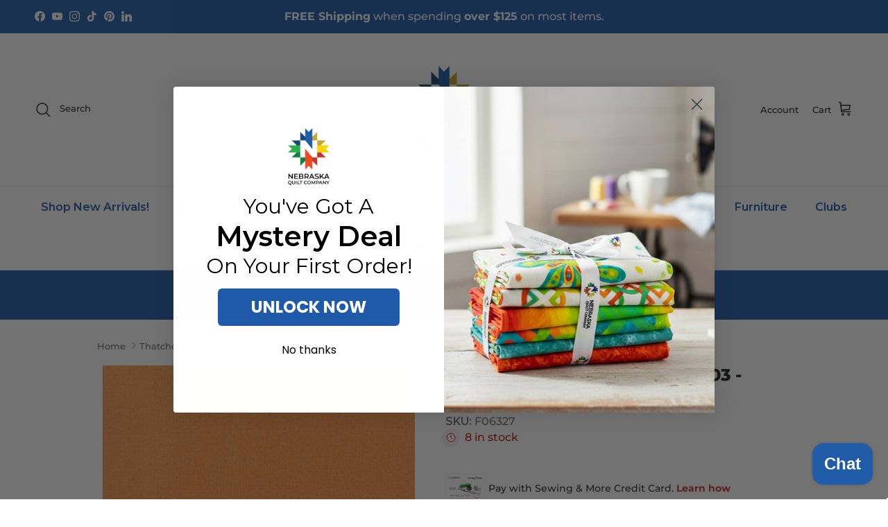

--- FILE ---
content_type: text/css
request_url: https://www.nebraskaquiltcompany.com/cdn/shop/t/55/assets/sticky-atc.css?v=68141451953208285131765826642
body_size: 70
content:
.sticky-atc{--gutter-content: 16px;position:fixed;inset-inline-start:0;inset-inline-end:0;bottom:0;z-index:10;visibility:visible;width:100%;display:flex;align-items:center;padding:var(--gutter-content) var(--container-pad-x) calc(var(--gutter-content) + env(safe-area-inset-bottom,0px) * 1.5);line-height:1.4em;color:rgb(var(--body-text-color));background-color:rgb(var(--body-bg-color));box-shadow:0 0 12px 1px #0000001f;transition-property:transform,opacity,visibility;transition-duration:.2s;transition-timing-function:ease}.sticky-atc--out,.scrolled-to-bottom .sticky-atc{visibility:hidden;transform:translateY(100%);opacity:0}.sticky-atc--hide-on-mobile{display:none}.sticky-atc__image{--aspect-ratio: 1;flex:none;width:48px;margin-inline-end:1.2em;display:none;background:var(--product-block-blend-bg, none)}.sticky-atc__image .theme-img{mix-blend-mode:var(--product-block-blend-mode, none)}.sticky-atc__details{flex-grow:1;margin-inline-end:calc(var(--gutter-content) * 2)}.sticky-atc__details__title{font-weight:600;line-height:1.3}.sticky-atc__details__variant{display:flex;align-items:baseline;margin-top:.25em}.sticky-atc__details__variant__title,.sticky-atc__details__variant__sep{margin-right:.5em}.sticky-atc__buttons{flex:none}.sticky-atc__error{position:absolute;bottom:calc(100% + var(--gutter-content));inset-inline-end:var(--gutter-content);padding:var(--gutter-content);color:rgb(var(--body-text-color));background-color:rgb(var(--body-bg-color));box-shadow:0 6px 12px 1px #0000001f;border-radius:var(--btn-border-radius)}.sticky-atc-anchor{display:block;visibility:hidden;position:relative}@media (min-width: 768px){.sticky-atc{--sticky-atc-width: 485px;width:var(--sticky-atc-width);padding:12px;bottom:calc(var(--gutter-content) + env(safe-area-inset-bottom,0px));border-radius:var(--btn-inspired-border-radius);box-shadow:0 6px 12px 1px #0000001f}.sticky-atc--hide-on-mobile{display:flex}.sticky-atc--start{inset-inline-start:var(--container-pad-x);inset-inline-end:auto}.sticky-atc--center{inset-inline-start:calc(50% - var(--sticky-atc-width) / 2);inset-inline-end:auto}.sticky-atc--end{inset-inline-start:auto;inset-inline-end:var(--container-pad-x)}.sticky-atc__image:not(:empty){display:block}.sticky-atc__error{inset-inline-end:0}}
/*# sourceMappingURL=/cdn/shop/t/55/assets/sticky-atc.css.map?v=68141451953208285131765826642 */
